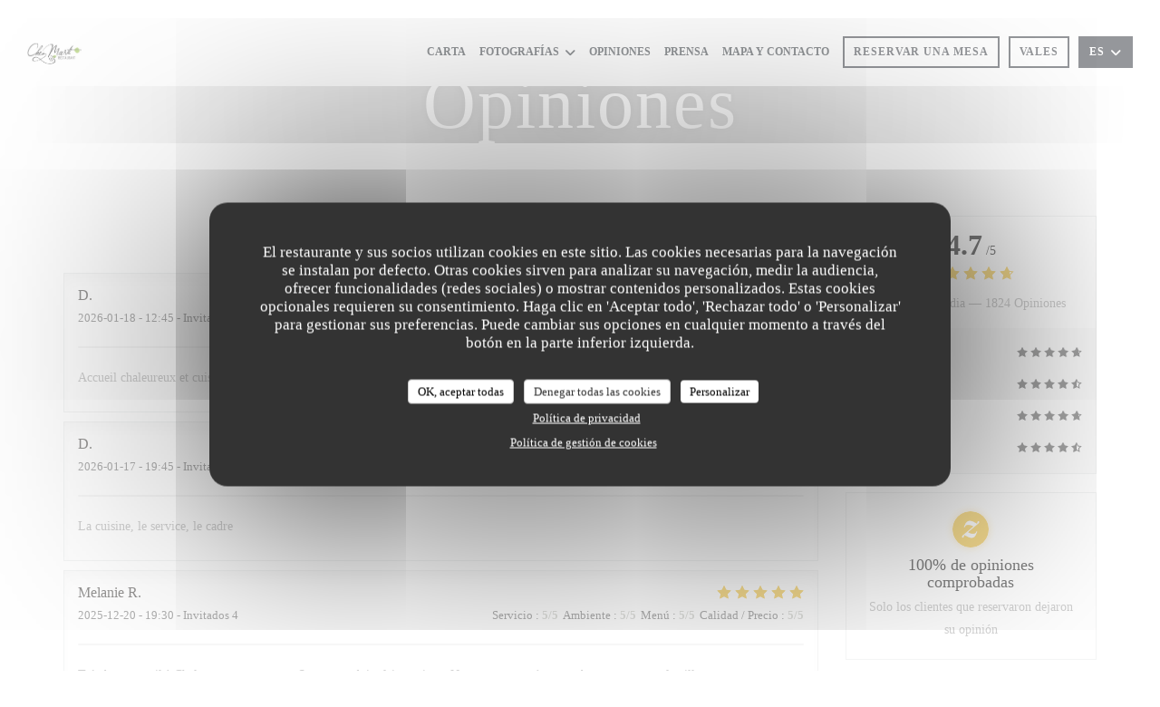

--- FILE ---
content_type: text/html; charset=UTF-8
request_url: https://www.chezmarti.com/es/opiniones/?7=
body_size: 13938
content:
<!DOCTYPE html>
<!--[if lt IE 7]>      <html class="no-js lt-ie9 lt-ie8 lt-ie7" lang="es"> <![endif]-->
<!--[if IE 7]>         <html class="no-js lt-ie9 lt-ie8" lang="es"> <![endif]-->
<!--[if IE 8]>         <html class="no-js lt-ie9" lang="es"> <![endif]-->
<!--[if gt IE 8]><!--> <html class="no-js" lang="es"> <!--<![endif]-->

<head>
	<!-- Meta -->
	<meta charset="utf-8">
	<meta http-equiv="X-UA-Compatible" content="IE=edge" />
	<meta name="viewport" content="width=device-width, initial-scale=1">
	<title>Opiniones de clientes de Chez Marti, Saint Germain - Calificación 4,7
de 5</title>

	<!-- Includes -->
	<meta name="description" content="1824 evaluaciones imparciales de cliente de Chez Marti en Saint
Germain. Valoración media: 4,7 de 5..." />



<link rel="canonical" href="https://www.chezmarti.com/es/opiniones/" />

<!-- Facebook Like and Google -->
<meta property="og:title" content="Opiniones de clientes de Chez Marti, Saint Germain - Calificación 4,7
de 5 " />
<meta property="og:type" content="website" />
<meta property="og:url" content="http://www.chezmarti.com/es/opiniones/?7=" />
<meta property="og:image" content="https://ugc.zenchef.com/3/4/3/3/6/6/1/2/6/3/6/1714127180_371/5fbff0383abd68d647a07725841bf1f8.website.jpg" />
<meta property="og:site_name" content="Zenchef" />
<meta property="fb:admins" content="685299127" />
<meta property="place:location:latitude" content="44.56347769595" />
<meta property="place:location:longitude" content="4.4733623809814" />
<meta property="og:description" content="1824 evaluaciones imparciales de cliente de Chez Marti en Saint
Germain. Valoración media: 4,7 de 5..." />

<meta name="google-site-verification" content="zNZJB2xJcZFBwv0lZBtLdxOaMUXEJZe9qaRfDT29xv4" />

<script>
	window.restaurantId = 343366;
	window.lang = "es";
	window.API_URL = "//api.zenchef.com/api/v1/";
</script>

	<link rel="alternate" hreflang="x-default" href="https://www.chezmarti.com/opiniones/?7=" />
<link rel="alternate" hreflang="es" href="https://www.chezmarti.com/es/opiniones/?7=" />
    <link rel="alternate" hreflang="en" href="https://www.chezmarti.com/en/reviews/?7=" />
    <link rel="alternate" hreflang="it" href="https://www.chezmarti.com/it/recensioni/?7=" />
    <link rel="alternate" hreflang="de" href="https://www.chezmarti.com/de/rezensionen/?7=" />
    <link rel="alternate" hreflang="fr" href="https://www.chezmarti.com/?7=" />
    <link rel="alternate" hreflang="pt" href="https://www.chezmarti.com/pt/avaliacoes/?7=" />
    <link rel="alternate" hreflang="ru" href="https://www.chezmarti.com/ru/reviews/?7=" />
    <link rel="alternate" hreflang="cs" href="https://www.chezmarti.com/cs/hodnocení/?7=" />
    <link rel="alternate" hreflang="ja" href="https://www.chezmarti.com/ja/reviews/?7=" />
    <link rel="alternate" hreflang="zh" href="https://www.chezmarti.com/zh/reviews/?7=" />
    <link rel="alternate" hreflang="nl" href="https://www.chezmarti.com/nl/reviews/?7=" />
    <link rel="alternate" hreflang="el" href="https://www.chezmarti.com/el/reviews/?7=" />
	<link rel="shortcut icon" href="https://ugc.zenchef.com/3/4/3/3/6/6/1/2/6/3/6/1715250997_325/35d23f5dc5f4b5dae4b5415a1aa99dee.thumb.png" />
	<!-- Preconnect to CDNs for faster resource loading -->
	<link rel="preconnect" href="https://cdnjs.cloudflare.com" crossorigin>
	<link rel="preconnect" href="https://fonts.googleapis.com" crossorigin>
	<link rel="preconnect" href="https://fonts.gstatic.com" crossorigin>

	<!-- Google Web Fonts -->
	<link href='//fonts.googleapis.com/css2?family=Lora:300,300i,400,400i,700,700i,900,900i&display=swap' rel='stylesheet' media='print' onload="this.media='all'">

<noscript>
  <style>
    /* Ensure fonts load in browsers with JavaScript disabled */
    [media='print'].font-fallback {
      media: all !important;
    }
  </style>
</noscript>
	<!-- Critical CSS Inline -->
	<style>
		/* Critical styles for above-the-fold content */
		body {margin: 0;}
        		.container {width: 100%; max-width: 1200px; margin: 0 auto;}
        	</style>

	<!-- Critical CSS -->
	<link rel="stylesheet" href="/css/globals/normalize.css">
	<link rel="stylesheet" href="/css/globals/accessibility.css">
	<link rel="stylesheet" href="/css/globals/16/c0c2bc/Lora/trebuchet/style.css">

	<!-- Non-critical CSS -->
	<link rel="stylesheet" href="//cdnjs.cloudflare.com/ajax/libs/fancybox/3.5.7/jquery.fancybox.min.css" media="print" onload="this.media='all'">
	<link rel="stylesheet" href="/css/globals/backdrop.css" media="print" onload="this.media='all'">
	<link rel="stylesheet" href="/css/globals/shift-away-subtle.css" media="print" onload="this.media='all'">
	<link rel="stylesheet" href="/css/globals/icomoon.css" media="print" onload="this.media='all'">
	<link rel="stylesheet" href="/css/globals/fontawesome.css" media="print" onload="this.media='all'">
			<link rel="stylesheet" href="/css/css_16/bootstrap.css" media="print" onload="this.media='all'">			<link rel="stylesheet" href="/css/globals/16/c0c2bc/Lora/trebuchet/nav.css" media="print" onload="this.media='all'">
	<link rel="stylesheet" href="/css/globals/16/c0c2bc/Lora/trebuchet/menus.css" media="print" onload="this.media='all'">
	<link rel="stylesheet" href="/css/css_16/c0c2bc/Lora/trebuchet/main.css?v=23" media="print" onload="this.media='all'">

	<!-- Fallback for browsers without JS -->
	<noscript>
		<link rel="stylesheet" href="//cdnjs.cloudflare.com/ajax/libs/fancybox/3.5.7/jquery.fancybox.min.css">
		<link rel="stylesheet" href="/css/globals/backdrop.css">
		<link rel="stylesheet" href="/css/globals/shift-away-subtle.css">
		<link rel="stylesheet" href="/css/globals/icomoon.css">
		<link rel="stylesheet" href="/css/globals/fontawesome.css">
		<link rel="stylesheet" href="/css/globals/16/c0c2bc/Lora/trebuchet/nav.css">
		<link rel="stylesheet" href="/css/globals/16/c0c2bc/Lora/trebuchet/menus.css">
		<link rel="stylesheet" href="/css/css_16/c0c2bc/Lora/trebuchet/main.css?v=23">
	</noscript>

	<style>
  </style>


	<!-- Widget URL -->
	<script>
		var hasNewBookingWidget = 1;
	</script>
</head>

<body class="current-page-reviews">
	<a href="#main-content" class="skip-link sr-only-focusable">Saltar al contenido principal</a>

	<!-- Header -->
	<nav class="nav " role="navigation" aria-label="Navegación principal">
	<div class="homelink">
			<a href="/es/?7=" title="Home Chez Marti">	
			<img class="logo" src="https://ugc.zenchef.com/3/4/3/3/6/6/1/2/6/3/6/1715250997_325/35d23f5dc5f4b5dae4b5415a1aa99dee.png" alt="Logo Chez Marti"/>
		</a>
	</div>
	<div class="nav-items-wrap ">
		<ul class="nav__items">
	<!-- Menu -->
			<li class="nav__item nav__item--menus">
			<a title="Carta" href="/es/menus/?7=">Carta</a>
		</li>
	
	<!-- Gallery -->
			<li class="nav__item dropdown-wrap nav__item--gallery">
			<a title="Fotografías" href="/es/fotografias/?7=">Fotografías <i class="fa fa-angle-down"></i></a>
			<ul class="dropdown">
									<li>
						<a href="/es/fotografias/?7=#le-restaurant"> Le Restaurant</a>
					</li>
									<li>
						<a href="/es/fotografias/?7=#traiteur"> Traiteur</a>
					</li>
									<li>
						<a href="/es/fotografias/?7=#nos-plats"> Nos plats</a>
					</li>
				
							</ul>
		</li>
	
	
	<!-- Reviews -->
			<li class="nav__item nav__item--reviews">
			<a title="Opiniones" href="/es/opiniones/?7=">Opiniones</a>
		</li>
	
	<!-- Events -->
	
	<!-- Press -->
			<li class="nav__item nav__item--press">
			<a title="Prensa" href="/es/sobre-nosotros/?7=">Prensa</a>
		</li>
	
	<!-- Restaurants -->
	
	<!-- Custom page -->
				
	<!-- Custom link -->
	
	<!-- Custom button -->
	
	<!-- Contact -->
	<li class="nav__item nav__item--contact">
		<a title="Mapa y Contacto" href="/es/direccion-de-contacto/?7=">Mapa y Contacto</a>
	</li>

	<!-- Language -->
	
	<!-- Buttons -->
	</ul>

		<div class="nav__buttons">
			<!-- Buttons -->
			<div class="buttons-wrap-header">
							<a
			class="btn btn--small btn--std btn--booking iframe--widget"
            data-zc-action="open">
						Reservar una mesa					</a>
	
	    <a
		class="btn btn--small btn--std btn--voucher"
		href="/es/tarjetas-de-regalo/?7="
        rel="noreferer,noopener"
		target="_blank">
				Vales			</a>
			</div>

			<!-- Language -->
			<div class="dropdown-wrap drodown-wrap--lang btn btn--small btn--light">
	<span>
				ES		<i class="fa fa-angle-down"></i>
	</span>
	<ul class="dropdown">
					<li class="lang lang-en">
				<a href="/en/reviews/?7=">
										EN				</a>
			</li>
					<li class="lang lang-it">
				<a href="/it/recensioni/?7=">
										IT				</a>
			</li>
					<li class="lang lang-de">
				<a href="/de/rezensionen/?7=">
										DE				</a>
			</li>
					<li class="lang lang-fr">
				<a href="/avis/?7=">
										FR				</a>
			</li>
					<li class="lang lang-pt">
				<a href="/pt/avaliacoes/?7=">
										PT				</a>
			</li>
					<li class="lang lang-ru">
				<a href="/ru/reviews/?7=">
										RU				</a>
			</li>
					<li class="lang lang-cs">
				<a href="/cs/hodnocení/?7=">
										CS				</a>
			</li>
					<li class="lang lang-ja">
				<a href="/ja/reviews/?7=">
										JA				</a>
			</li>
					<li class="lang lang-zh">
				<a href="/zh/reviews/?7=">
										ZH				</a>
			</li>
					<li class="lang lang-nl">
				<a href="/nl/reviews/?7=">
										NL				</a>
			</li>
					<li class="lang lang-el">
				<a href="/el/reviews/?7=">
										EL				</a>
			</li>
			</ul>
</div>

			<!-- Toggle Menu -->
			<div class="burger-button" onclick="display_burger_menu()" role="button" tabindex="0" aria-label="Abrir/cerrar menú" aria-expanded="false" aria-controls="burger-menu">
				<span class="burger-button__item"></span>
				<span class="burger-button__item"></span>
				<span class="burger-button__item"></span>
			</div>
		</div>
	</div>
</nav>

<!-- Burger Menu -->
<div class="burger-menu burger-menu--center" id="burger-menu" role="dialog" aria-modal="true" aria-label="Navegación principal">
	<div class="burger-menu-items-wrap">
		<ul class="burger-menu__items">
			<!-- Menu -->
							<li class="burger-menu__item burger-menu__item--menus">
					<a title="Carta" href="/es/menus/?7=">Carta</a>
				</li>
			
			<!-- Gallery -->
							<li class="burger-menu__item burger-menu__item--gallery dropdown-wrap">
					<span>
						<a class="burger-menu__dropdown-link" title="Fotografías" href="/es/fotografias/?7=">Fotografías</a>
						<i class="fa fa-angle-down" onclick="display_burger_dropdown(this)" role="button" tabindex="0" aria-label="Expandir submenú" aria-expanded="false"></i>
					</span>
					<ul class="dropdown">
													<li>
								<a onclick="remove_burger_menu()" href="/es/fotografias/?7=#le-restaurant"> Le Restaurant</a>
							</li>
													<li>
								<a onclick="remove_burger_menu()" href="/es/fotografias/?7=#traiteur"> Traiteur</a>
							</li>
													<li>
								<a onclick="remove_burger_menu()" href="/es/fotografias/?7=#nos-plats"> Nos plats</a>
							</li>
						
											</ul>
				</li>
				
			
			<!-- Reviews -->
							<li class="burger-menu__item burger-menu__item--reviews">
					<a title="Opiniones" href="/es/opiniones/?7=">Opiniones</a>
				</li>
			
			<!-- Events -->
			
			<!-- Press -->
							<li class="burger-menu__item burger-menu__item--press">
					<a title="Prensa" href="/es/sobre-nosotros/?7=">Prensa</a>
				</li>
			
			<!-- Restaurants -->
			
			<!-- Custom page -->
										
			<!-- Custom link -->
			
			<!-- Custom button -->
			
			<!-- Contact -->
			<li class="burger-menu__item burger-menu__item--contact">
				<a title="Mapa y Contacto" href="/es/direccion-de-contacto/?7=">Mapa y Contacto</a>
			</li>
		</ul>

		<!-- Buttons -->
		<div class="buttons-wrap-header">
						<a
			class="btn btn--light btn--booking iframe--widget"
            data-zc-action="open">
						Reservar una mesa					</a>
	
	    <a
		class="btn btn--light btn--voucher"
		href="/es/tarjetas-de-regalo/?7="
        rel="noreferer,noopener"
		target="_blank">
				Vales			</a>
		</div>

		<!-- Language -->
		<ul class="language-list">
			<li class="lang lang-en">
					<a class="btn-circle btn--small btn--ghost" href="/en/reviews/?7=">
				EN			</a>
				</li>
			<li class="lang lang-it">
					<a class="btn-circle btn--small btn--ghost" href="/it/recensioni/?7=">
				IT			</a>
				</li>
			<li class="lang lang-de">
					<a class="btn-circle btn--small btn--ghost" href="/de/rezensionen/?7=">
				DE			</a>
				</li>
			<li class="lang lang-fr">
					<a class="btn-circle btn--small btn--ghost" href="/avis/?7=">
				FR			</a>
				</li>
			<li class="lang lang-pt">
					<a class="btn-circle btn--small btn--ghost" href="/pt/avaliacoes/?7=">
				PT			</a>
				</li>
			<li class="lang lang-ru">
					<a class="btn-circle btn--small btn--ghost" href="/ru/reviews/?7=">
				RU			</a>
				</li>
			<li class="lang lang-cs">
					<a class="btn-circle btn--small btn--ghost" href="/cs/hodnocení/?7=">
				CS			</a>
				</li>
			<li class="lang lang-ja">
					<a class="btn-circle btn--small btn--ghost" href="/ja/reviews/?7=">
				JA			</a>
				</li>
			<li class="lang lang-zh">
					<a class="btn-circle btn--small btn--ghost" href="/zh/reviews/?7=">
				ZH			</a>
				</li>
			<li class="lang lang-nl">
					<a class="btn-circle btn--small btn--ghost" href="/nl/reviews/?7=">
				NL			</a>
				</li>
			<li class="lang lang-el">
					<a class="btn-circle btn--small btn--ghost" href="/el/reviews/?7=">
				EL			</a>
				</li>
	</ul>

		<!-- Social media -->
			<ul class="social-media-wrap">
					<li class="separator-tiny" >
				<a class="btn-square btn--light" href="https://www.facebook.com/pages/Chez-Marti/355973472568?ref=ts&fref=ts" rel="noreferer,noopener" target="_blank" title="Facebook">
					<i class="fab fa-facebook" aria-hidden="true"></i>
					<span class="sr-only">Facebook ((abre en una nueva ventana))</span>
				</a>
			</li>
		
		
					<li class="separator-tiny" >
				<a class="btn-square btn--light" href="https://www.instagram.com/chez_marti/" rel="noreferer,noopener" target="_blank" title="Instagram">
					<i class="fab fa-instagram" aria-hidden="true"></i>
					<span class="sr-only">Instagram ((abre en una nueva ventana))</span>
				</a>
			</li>
			</ul>
	</div>
</div>
<div class="hero-picture hero-picture--small" style="background-image: url('https://www.chezmarti.com/i/chez-marti/3/4/3/3/6/6/1/2/6/3/6/1633706362_251/4889fc9db2d555be94e6741dc61d1e12.small_original.jpg');"  data-section="home"  data-stellar-background-ratio="0.5">
	<h1 class="hero-picture__title">Opiniones</h1>
</div>
	<div class="wrapper">
		<section class="s--reviews grid grid-w-sidebar grid-w-sidebar--sticky">
			<div class="reviews-wrap">
				<!-- content -->
				<html><head><link rel="shortcut icon" href="/build/favicon.ico"><link href="/build/bundle.f9287.css" rel="stylesheet" media="only x" onload="this.media='all'"><noscript><link rel="stylesheet" href="/build/bundle.f9287.css"></noscript><script crossorigin="anonymous" src="/build/bundle.095a0.esm.js" type="module"></script><script nomodule="" src="/build/polyfills.a3b7c.js"></script><script nomodule="" defer="defer" src="/build/bundle.030f3.js"></script></head><body></body></html>				<div class="my-preact-app">
					<script type="application/json">
						{
						"templateId": "16"
						}
					</script>
				</div>
			</div>

			<div class="sidebar">
				<div class="reviews__global reviews__global--side">
	<div class="reviews-global__average">
		<div>
			<span class="reviews-global__note">4.7</span>
			<span class="reviews-global__total">/5</span>
		</div>

		<div>
			<div class="stars">
				<span class="stars__filled" style="width: 94.736%"></span>
			</div>
			<p class="reviews-global__number">Valoración media — <span>1824 Opiniones</span></p>
		</div>
	</div>
	
	<div class="reviews-global__details">
		<div class="reviews-global__criterion">
			<span>Servicio</span>
			<div class="stars">
				<span class="stars__filled-black" style="width: 94%"></span>
			</div>
		</div>
		<div class="reviews-global__criterion">
			<span>Ambiente</span>
			<div class="stars">
				<span class="stars__filled-black" style="width: 92%"></span>
			</div>
		</div>
		<div class="reviews-global__criterion">
			<span>Comida</span>
			<div class="stars">
				<span class="stars__filled-black" style="width: 94%"></span>
			</div>
		</div>
		<div class="reviews-global__criterion">
			<span>Calidad/Precio</span>
			<div class="stars">
				<span class="stars__filled-black" style="width: 92%"></span>
			</div>
		</div>
	</div>
</div><div class="reviews__verified">
	<img src="/img/badge-avis-zenchef.png" alt="100% de opiniones comprobadas">
	<div class="reviews-verified__text">
		<h4>100% de opiniones comprobadas</h4>
		<p>Solo los clientes que reservaron dejaron su opinión</p>
	</div>
</div>			</div>
		</section>

		<!-- Widgets TripAdvisor -->
			</div>

		<section class="s--contact">
			<div class="contact-wrap">
				<h3 class="heading-colored">Mapa y Contacto</h3>
				<hr class="divider--small divider--color" />
				<a class="restaurant-address" href="https://www.google.com/maps/dir/?api=1&destination=Chez+Marti+60+Route+des+C%C3%A9pages+Quartier+Montfleury+07170+Saint+Germain+fr" target="_blank" rel="noreferer,noopener">
	60 Route des Cépages - Quartier Montfleury		07170 Saint Germain	<span class="sr-only"> ((abre en una nueva ventana))</span>
</a>
				<a class="restaurant-phone" href="tel:0475948883">04 75 94 88 83</a>                
				<!-- Social media -->
					<ul class="social-media-wrap">
					<li class="separator-tiny" >
				<a class="btn-circle btn--ghost" href="https://www.facebook.com/pages/Chez-Marti/355973472568?ref=ts&fref=ts" rel="noreferer,noopener" target="_blank" title="Facebook">
					<i class="fab fa-facebook" aria-hidden="true"></i>
					<span class="sr-only">Facebook ((abre en una nueva ventana))</span>
				</a>
			</li>
		
		
					<li class="separator-tiny" >
				<a class="btn-circle btn--ghost" href="https://www.instagram.com/chez_marti/" rel="noreferer,noopener" target="_blank" title="Instagram">
					<i class="fab fa-instagram" aria-hidden="true"></i>
					<span class="sr-only">Instagram ((abre en una nueva ventana))</span>
				</a>
			</li>
			</ul>
			</div>
		</section>

		<section class="s--contact_newsletter">
			<!-- Rewards -->
			<div class="footer-1 rewards_buttons-wrap">
				<h3 class="heading-colored">Contacto</h3>
				<hr class="divider--small divider--color">
				<div class="buttons-wrap text-center">
								<a
			class="btn btn--light btn--booking iframe--widget"
            data-zc-action="open">
						Reservar una mesa					</a>
	
	    <a
		class="btn btn--light btn--voucher"
		href="/es/tarjetas-de-regalo/?7="
        rel="noreferer,noopener"
		target="_blank">
				Vales			</a>
				</div>
					<div class="rewards-wrap">
					<div class="reward tippy" data-tippy-content="Maître Restaurateur">
				<img src="/img/rewards/reward_maitre-restaurateur.png" alt="Maestro restaurador"/>
			</div>
		
					<div class="reward tippy" data-tippy-content="Fait Maison">
				<img src="/img/rewards/reward_fait-maison.png" alt="Fait maison"/>
			</div>
		
				
					<div class="reward tippy" data-tippy-content="Qualité Tourisme">
				<img src="/img/rewards/reward_qualite-tourisme.png" alt="Qualité tourisme"/>
			</div>
		
		
		
		
					<div class="reward tippy" data-tippy-content="Produits ici cuisines ici">
				<img src="/img/rewards/reward_produits-ici-cuisines-ici.png" alt="Produits ici cuisines ici"/>
			</div>
		
		
		
		
		<!--  -->
	</div>
			</div>

			<!-- Newsletter -->
			<div class="footer-1 newsletter-wrap">
				<div class="newsletter-wrap">
	<h3 class="reveal-1 heading-colored">
		Manténgase al día		<a href="/es/notas-legales/?7=" rel="nofollow" target="_blank">*</a>
	</h3>

	<p class="newsletter__caption caption reveal-2">Suscríbase a nuestro boletín para recibir comunicaciones personalizadas y ofertas de marketing por correo electrónico.</p>

	<hr class="divider--small divider--color" />
	<div class="buttons-wrap text--center reveal-3">
		<a data-fancybox data-type="iframe" href="//nl.zenchef.com/optin-form.php?rpid=rpid_84F8P7NS&lang=es" class="btn btn--light btn--newsletter" target="_blank">
			Suscribirse		</a>
	</div>
</div>			</div>
		</section>

		<footer class="footer__text">
			<p class="footer__copyright">
	&copy; 2026 Chez Marti — Creación de página web de restaurante con 	<a href="https://www.zenchef.com/" rel="noopener" target="_blank" class="zcf-link">Zenchef<span class="sr-only"> ((abre en una nueva ventana))</span></a>
</p>
			<p class="footer__links">
    	<a class="separator-tiny" href="/es/notas-legales/?7=" rel="nofollow" target="_blank">Menciones legales<span class="sr-only"> ((abre en una nueva ventana))</span></a>
	<a class="separator-tiny" href="https://bookings.zenchef.com/gtc?rid=343366&host=www.chezmarti.com" rel="nofollow" target="_blank">TÉRMINOS DE USO<span class="sr-only"> ((abre en una nueva ventana))</span></a>
	<a class="separator-tiny" href="/es/politica-de-privacidad/?7=" rel="nofollow" target="_blank">Política de protección de datos personales<span class="sr-only"> ((abre en una nueva ventana))</span></a>
	<a class="separator-tiny" href="/es/politica-cookies/?7=" rel="nofollow" target="_blank">Política de cookies<span class="sr-only"> ((abre en una nueva ventana))</span></a>
</p>
		</footer>

		<div id="scroll-top">
			<a href="#"><i class="fas fa-arrow-up"></i></a>
		</div>

		<!-- Loader -->
<div class="loader-wrap loader-wrap--">
	<div class="loader">
		<div class="homelink">
			<a href="/es/?7=" title="Home Chez Marti">	
			<img class="logo" src="https://ugc.zenchef.com/3/4/3/3/6/6/1/2/6/3/6/1715250997_325/35d23f5dc5f4b5dae4b5415a1aa99dee.png" alt="Logo Chez Marti"/>
		</a>
	</div>	</div>
</div>
<!-- JS -->
<script>
	var template = '16';
	var templateIdForWidget = '16';
</script>
<script src="//ajax.googleapis.com/ajax/libs/jquery/3.4.1/jquery.min.js"></script>
<script src="/js/libs/jquery.form.js?v=23"></script>
<script src="/js/libs/jquery.validate.js?v=23"></script>
<script src="/js/libs/jquery.validate.ajax.js?v=23"></script>
<!-- <script src="/js/libs/modernizr-3.6.0.min.js?v=23"></script> -->
<script src="//cdnjs.cloudflare.com/ajax/libs/fancybox/3.5.7/jquery.fancybox.min.js"></script>
<script src="/js/libs/popper.min.js?v=23"></script>
<script src="/js/libs/tippy-bundle.iife.min.js?v=23"></script>

<script src="/js/globals/script.js?v=23"></script>
<script src="/js/globals/getRestoIdKonamiCode.js?v=23"></script>

	<script src="/js/js_16/main.js?v=23"></script>


	<!-- <script src="/js/js_16/jquery.waypoints.min.js?v=23"></script> -->


<!-- Includes -->
<div id="modal-contact" class="modal" style="display: none; max-width: 500px;">
	<h3>¿Desea ponerse en contacto con nosotros? <br />
Rellene el siguiente formulario.</h3>
	<form name="contact-form" class="form" id="contact-form" action="#" novalidate="novalidate">
	<input type="hidden" name="restaurant_public_id" id="restaurant_public_id" value="rpid_84F8P7NS">
	<input type="hidden" name="lang" id="lang" value="es">
	<input type="hidden" name="token" id="token" value="6144b516cbe453fca336360c6dc87099">

	<div class="input--small">
		<input type="text" name="firstname" id="firstname" value="" placeholder="Título *" aria-label="Título" autocomplete="given-name" required="required" aria-required="true" title="Este campo es obligatorio">
	</div>

	<div class="input--small">
		<input type="text" name="lastname" id="lastname" value="" placeholder="Nombre *" aria-label="Nombre" autocomplete="family-name" required="required" aria-required="true" title="Este campo es obligatorio">
	</div>

	<div class="input--small">
		<input type="email" name="email" id="email" value="" placeholder="Su dirección de email *" aria-label="Su dirección de email" autocomplete="email" required="required" aria-required="true" title="Este campo es obligatorio" data-msg-email="Introduzca un email válido">
	</div>

	<div class="input--small">
		<input type="text" name="phone" id="phone" value="" placeholder="Numero de teléfono *" aria-label="Numero de teléfono" autocomplete="tel" required="required" aria-required="true" title="Este campo es obligatorio">
	</div>

	<div class="input--full">
		<textarea name="message" id="message" placeholder="Mensaje" aria-label="Mensaje" rows="6"></textarea>
	</div>
        <div class="input--full" style="font-size:10px !important;">
        De acuerdo con la normativa de protección de datos, puede ejercer su derecho a no recibir comunicaciones comerciales inscribiéndose en la Lista Robinson: <a href="https://www.listarobinson.es" target="_blank" rel="noopener noreferrer">listarobinson.es</a>. Para más información sobre el tratamiento de sus datos, consulte nuestra <a href="/es/politica-de-privacidad/?7=" target="_blank">política de privacidad</a>.    </div>
    
	<input class="btn btn--std input--full" type="submit" id="send" value="Enviar">

	<div class="step2 hidden">
		<strong>¡Gracias! </strong>Hemos recibido su mensaje. Nos pondremos en contacto con usted lo antes posible.<br>Para cualquier solicitud de reserva, haga clic directamente en el botón Reservar.	</div>
</form>
</div>    <script id="restaurantJsonLd" type="application/ld+json">
{
    "@context":"https://schema.googleapis.com"
    ,"@type":"Restaurant"
    ,"@id":"https://www.chezmarti.com"
    ,"image":"https://ugc.zenchef.com/3/4/3/3/6/6/1/2/6/3/6/1714127180_371/5fbff0383abd68d647a07725841bf1f8.website.jpg"
    ,"name":"Chez Marti"
    ,"address":{
        "@type":"PostalAddress",
        "addressLocality":"Saint Germain",
        "postalCode":"07170",
        "streetAddress":"60 Route des Cépages",
        "addressCountry":"FR",
        "addressRegion":"Saint Germain"
    }
    ,"priceRange":"€€€"
    ,"servesCuisine":["Cocina de taberna tradicional","Cocina Tradicional"]    ,"telephone":"0475948883"
    ,"url":"https://www.chezmarti.com"
    ,"geo":{
        "@type":"GeoCoordinates",
        "latitude":"44.56347769595",
        "longitude":"4.4733623809814"
    }
        ,"logo":"https://ugc.zenchef.com/3/4/3/3/6/6/1/2/6/3/6/1714127180_371/5fbff0383abd68d647a07725841bf1f8.website.jpg"
    
        ,"potentialAction":[
    {
        "@type":"ReserveAction",
        "target":{
            "@type":"EntryPoint",
            "urlTemplate":"https://www.chezmarti.com/es/reservar-una-mesa/?lang=es&7=&rid=343366",
            "inLanguage":"es",
            "actionPlatform":[
                "http://schema.org/MobileWebPlatform",
                "http://schema.org/DesktopWebPlatform",
                "http://schema.org/IOSPlatform",
                "http://schema.org/AndroidPlatform"
            ]
        },
        "result":{
            "@type":"FoodEstablishmentReservation",
            "name":"Reservar una mesa"
        }
    }
    ]
    
        ,"aggregateRating": {
        "@type": "AggregateRating",
	    "worstRating": "0",
	    "bestRating": "5",
	    "ratingValue": "4.7",
	    "ratingCount": "1824"
	}
	
        ,"acceptsReservations" : "yes"
    
    ,"hasMenu":"https://www.chezmarti.com/es/menus/"

    
    
    
    
                ,"award": ""
            
    
    
        ,
    "review": [

    ]
    }
</script><script src="/js/libs/tarteaucitron/tarteaucitron.js?v=3"></script>
<style>
    /* Hide tarteaucitron button icons */
    #tarteaucitronRoot .tarteaucitronCheck::before,
    #tarteaucitronRoot .tarteaucitronCross::before,
    #tarteaucitronRoot .tarteaucitronPlus::before {
        display: none !important;
    }
    
    /* Remove text shadow from Allow/Deny buttons */
    #tarteaucitronRoot .tarteaucitronAllow,
    #tarteaucitronRoot .tarteaucitronDeny {
        text-shadow: none !important;
    }
    
    /* Replace icon with Cookies button */
    #tarteaucitronIcon #tarteaucitronManager {
        background: #333;
        border-radius: 4px !important;
        padding: 10px 20px !important;
    }
    
    #tarteaucitronIcon #tarteaucitronManager img {
        display: none !important;
    }
    
    #tarteaucitronIcon #tarteaucitronManager:after {
        content: "🍪";
        color: #fff;
        font-size: 20px !important;
        line-height: 1;
    }
    
    #tarteaucitronIcon #tarteaucitronManager:hover {
        background: #555;
    }
    
    /* Change button colors to neutral (no red/green) */
    #tarteaucitronRoot .tarteaucitronAllow,
    #tarteaucitronRoot .tarteaucitronDeny {
        background-color: #ffffff !important;
        color: #333333 !important;
        border: 1px solid #cccccc !important;
    }
    
    #tarteaucitronRoot .tarteaucitronAllow:hover,
    #tarteaucitronRoot .tarteaucitronDeny:hover {
        background-color: #f5f5f5 !important;
    }
    
    /* Visual feedback for selected state - change background color */
    #tarteaucitronRoot .tarteaucitronIsAllowed .tarteaucitronAllow {
        background-color: #4a90e2 !important;
        color: #ffffff !important;
        border-color: #4a90e2 !important;
    }
    
    #tarteaucitronRoot .tarteaucitronIsDenied .tarteaucitronDeny {
        background-color: #7a7a7a !important;
        color: #ffffff !important;
        border-color: #7a7a7a !important;
    }
    
    /* Reduce font size for disclaimer paragraph */
    #tarteaucitronInfo {
        font-size: 13px !important;
        line-height: 1.4 !important;
    }
    
    /* Also apply neutral colors to Accept All/Deny All buttons */
    #tarteaucitronRoot #tarteaucitronAllAllowed,
    #tarteaucitronRoot #tarteaucitronAllDenied,
    #tarteaucitronRoot .tarteaucitronCTAButton {
        background-color: #ffffff !important;
        color: #333333 !important;
        border: 1px solid #cccccc !important;
    }
    
    #tarteaucitronRoot #tarteaucitronAllAllowed:hover,
    #tarteaucitronRoot #tarteaucitronAllDenied:hover,
    #tarteaucitronRoot .tarteaucitronCTAButton:hover {
        background-color: #f5f5f5 !important;
    }
    
    /* When Accept All is clicked */
    #tarteaucitronRoot #tarteaucitronAllAllowed:active,
    #tarteaucitronRoot #tarteaucitronAllAllowed:focus {
        background-color: #4a90e2 !important;
        color: #ffffff !important;
    }
    
    /* When Deny All is clicked */
    #tarteaucitronRoot #tarteaucitronAllDenied:active,
    #tarteaucitronRoot #tarteaucitronAllDenied:focus {
        background-color: #7a7a7a !important;
        color: #ffffff !important;
    }
    
    /* Style cookie policy and privacy policy as white text links */
    #tarteaucitron #tarteaucitronCookiePolicyUrlDialog,
    #tarteaucitron #tarteaucitronPrivacyUrlDialog {
        background: transparent !important;
        color: #fff !important;
        font-size: 13px !important;
        margin-bottom: 3px !important;
        margin-left: 7px !important;
        padding: 0 !important;
        border: 0 !important;
        border-radius: 0 !important;
        display: inline-block !important;
        line-height: normal !important;
        font-family: inherit !important;
        font-weight: normal !important;
        text-align: center !important;
        vertical-align: baseline !important;
        cursor: pointer !important;
        text-decoration: underline !important;
    }
    
    #tarteaucitron #tarteaucitronCookiePolicyUrlDialog:hover,
    #tarteaucitron #tarteaucitronPrivacyUrlDialog:hover {
        text-decoration: none !important;
    }
    
    /* For the ones in the alert banner */
    #tarteaucitronAlertBig #tarteaucitronCookiePolicyUrl,
    #tarteaucitronAlertBig #tarteaucitronPrivacyUrl {
        background: transparent !important;
        color: #fff !important;
        font-size: 13px !important;
        margin-bottom: 3px !important;
        margin-left: 7px !important;
        padding: 0 !important;
        display: inline-block !important;
        cursor: pointer !important;
        text-decoration: underline !important;
        border: 0 !important;
    }
    
    #tarteaucitronAlertBig #tarteaucitronCookiePolicyUrl:hover,
    #tarteaucitronAlertBig #tarteaucitronPrivacyUrl:hover {
        text-decoration: none !important;
    }
    
    /* Change font size from 16px to 13px for all these buttons */
    #tarteaucitronAlertBig #tarteaucitronCloseAlert,
    #tarteaucitronAlertBig #tarteaucitronPersonalize,
    #tarteaucitronAlertBig #tarteaucitronPersonalize2,
    .tarteaucitronCTAButton,
    #tarteaucitronRoot .tarteaucitronDeny,
    #tarteaucitronRoot .tarteaucitronAllow {
        font-size: 13px !important;
    }
    
    /* Ensure consistent border radius for action buttons only */
    #tarteaucitronAlertBig #tarteaucitronCloseAlert {
        border-radius: 4px !important;
    }
</style>
<script>
    // Define Waze embed service
    tarteaucitron.services = tarteaucitron.services || {};
    tarteaucitron.services.wazeembed = {
        "key": "wazeembed",
        "type": "api",
        "name": "Waze Map (Google)",
        "uri": "https://www.waze.com/legal/privacy",
        "needConsent": true,
        "cookies": ['NID', 'SID', 'HSID', 'APISID', 'SAPISID', '1P_JAR'],
        "js": function () {
            "use strict";
            tarteaucitron.fallback(['wazeembed'], function (x) {
                var frame_title = tarteaucitron.getElemAttr(x, "title") || 'Waze map iframe',
                    width = tarteaucitron.getElemAttr(x, "data-width") || '100%',
                    height = tarteaucitron.getElemAttr(x, "data-height") || '400',
                    url = tarteaucitron.getElemAttr(x, "data-url");

                return '<iframe title="' + frame_title + '" src="' + url + '" width="' + width + '" height="' + height + '" style="border: 0; width: 100%;" allowfullscreen></iframe>';
            });
        },
        "fallback": function () {
            "use strict";
            var id = 'wazeembed';
            tarteaucitron.fallback(['wazeembed'], function (elem) {
                elem.style.width = '100%';
                elem.style.height = '400px';
                return tarteaucitron.engage(id);
            });
        }
    };

    $(document).ready(function() {
        //Facebook
        (tarteaucitron.job = tarteaucitron.job || []).push('facebook');

        //Twitter
        (tarteaucitron.job = tarteaucitron.job || []).push('twitter');

        //Google jsAPI
        (tarteaucitron.job = tarteaucitron.job || []).push('jsapi');
        
        //Waze Maps
        (tarteaucitron.job = tarteaucitron.job || []).push('wazeembed');

        
                    //Facebook Pixel
            tarteaucitron.user.facebookpixelId = '1880404862169504';
            (tarteaucitron.job = tarteaucitron.job || []).push('facebookpixel');
        
        
        tarteaucitron.init({
            "hashtag": "#tarteaucitron",
            "highPrivacy": true,
            "orientation": "middle",
            "adblocker": false,
            "showAlertSmall": false,
            "cookieslist": true,
            "removeCredit": true,
            "mandatory": true,
            "mandatoryCta": false,
            "iconPosition": "BottomLeft",
            "googleConsentMode": true,
            "showDetailsOnClick": false,
            "privacyUrl": "/es/politica-de-privacidad/?7=",
            "cookiePolicyUrl": "/es/politica-cookies/?7=",
        });

    });
</script>
<!-- Zenchef Widget SDK -->
<script>;(function (d, s, id) {const el = d.getElementsByTagName(s)[0]; if (d.getElementById(id) || el.parentNode == null) {return;} var js = d.createElement(s);  js.id = id; js.async = true; js.src = 'https://sdk.zenchef.com/v1/sdk.min.js';  el.parentNode.insertBefore(js, el); })(document, 'script', 'zenchef-sdk')</script>
<div
        class="zc-widget-config"
        data-restaurant="343366"
        data-lang="es"
></div>
	</body>
</html>

